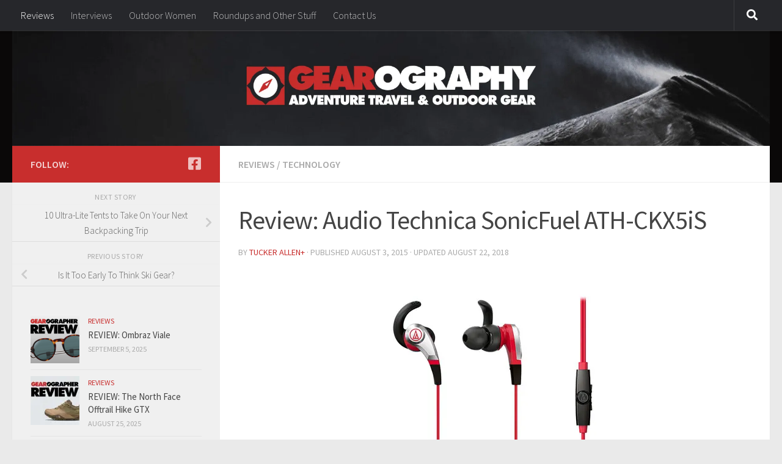

--- FILE ---
content_type: text/html; charset=UTF-8
request_url: https://gearography.com/review-audio-technica-sonicfuel-ath-ckx5is/
body_size: 17733
content:
<!DOCTYPE html>
<html class="no-js" lang="en-US"
 xmlns:fb="http://ogp.me/ns/fb#">
<head>
  <meta charset="UTF-8">
  <meta name="viewport" content="width=device-width, initial-scale=1.0">
  <link rel="profile" href="https://gmpg.org/xfn/11" />
  <link rel="pingback" href="https://gearography.com/xmlrpc.php">

  <meta name='robots' content='index, follow, max-image-preview:large, max-snippet:-1, max-video-preview:-1' />
	<style>img:is([sizes="auto" i], [sizes^="auto," i]) { contain-intrinsic-size: 3000px 1500px }</style>
	<script>document.documentElement.className = document.documentElement.className.replace("no-js","js");</script>

	<!-- This site is optimized with the Yoast SEO plugin v26.3 - https://yoast.com/wordpress/plugins/seo/ -->
	<title>Review: Audio Technica SonicFuel ATH-CKX5iS - GEAROGRAPHY</title>
	<link rel="canonical" href="https://gearography.com/review-audio-technica-sonicfuel-ath-ckx5is/" />
	<meta property="og:locale" content="en_US" />
	<meta property="og:type" content="article" />
	<meta property="og:title" content="Review: Audio Technica SonicFuel ATH-CKX5iS - GEAROGRAPHY" />
	<meta property="og:description" content="&nbsp; Functionality ★★★★ These earbuds are the runner&#8217;s perfect companion. At first those odd (tail-like?) protrusions, called C-tips, might just seem like a weird gimmick, but combined with the 360° rotating eartips, there&#8217;s no way these&#046;&#046;&#046;" />
	<meta property="og:url" content="https://gearography.com/review-audio-technica-sonicfuel-ath-ckx5is/" />
	<meta property="og:site_name" content="GEAROGRAPHY" />
	<meta property="article:publisher" content="https://www.facebook.com/gearography/" />
	<meta property="article:published_time" content="2015-08-03T10:00:15+00:00" />
	<meta property="article:modified_time" content="2018-08-22T23:50:47+00:00" />
	<meta property="og:image" content="https://gearography.com/wp-content/uploads/2015/08/sonicfuel2.jpg" />
	<meta property="og:image:width" content="780" />
	<meta property="og:image:height" content="520" />
	<meta property="og:image:type" content="image/jpeg" />
	<meta name="author" content="Tucker Allen" />
	<meta name="twitter:card" content="summary_large_image" />
	<meta name="twitter:label1" content="Written by" />
	<meta name="twitter:data1" content="Tucker Allen" />
	<meta name="twitter:label2" content="Est. reading time" />
	<meta name="twitter:data2" content="2 minutes" />
	<script type="application/ld+json" class="yoast-schema-graph">{"@context":"https://schema.org","@graph":[{"@type":"Article","@id":"https://gearography.com/review-audio-technica-sonicfuel-ath-ckx5is/#article","isPartOf":{"@id":"https://gearography.com/review-audio-technica-sonicfuel-ath-ckx5is/"},"author":{"name":"Tucker Allen","@id":"https://gearography.com/#/schema/person/7bdb72be5be176f6a8e6350068218e54"},"headline":"Review: Audio Technica SonicFuel ATH-CKX5iS","datePublished":"2015-08-03T10:00:15+00:00","dateModified":"2018-08-22T23:50:47+00:00","mainEntityOfPage":{"@id":"https://gearography.com/review-audio-technica-sonicfuel-ath-ckx5is/"},"wordCount":503,"publisher":{"@id":"https://gearography.com/#organization"},"image":{"@id":"https://gearography.com/review-audio-technica-sonicfuel-ath-ckx5is/#primaryimage"},"thumbnailUrl":"https://i0.wp.com/gearography.com/wp-content/uploads/2015/08/sonicfuel2.jpg?fit=780%2C520&ssl=1","articleSection":["Reviews","Technology"],"inLanguage":"en-US"},{"@type":"WebPage","@id":"https://gearography.com/review-audio-technica-sonicfuel-ath-ckx5is/","url":"https://gearography.com/review-audio-technica-sonicfuel-ath-ckx5is/","name":"Review: Audio Technica SonicFuel ATH-CKX5iS - GEAROGRAPHY","isPartOf":{"@id":"https://gearography.com/#website"},"primaryImageOfPage":{"@id":"https://gearography.com/review-audio-technica-sonicfuel-ath-ckx5is/#primaryimage"},"image":{"@id":"https://gearography.com/review-audio-technica-sonicfuel-ath-ckx5is/#primaryimage"},"thumbnailUrl":"https://i0.wp.com/gearography.com/wp-content/uploads/2015/08/sonicfuel2.jpg?fit=780%2C520&ssl=1","datePublished":"2015-08-03T10:00:15+00:00","dateModified":"2018-08-22T23:50:47+00:00","breadcrumb":{"@id":"https://gearography.com/review-audio-technica-sonicfuel-ath-ckx5is/#breadcrumb"},"inLanguage":"en-US","potentialAction":[{"@type":"ReadAction","target":["https://gearography.com/review-audio-technica-sonicfuel-ath-ckx5is/"]}]},{"@type":"ImageObject","inLanguage":"en-US","@id":"https://gearography.com/review-audio-technica-sonicfuel-ath-ckx5is/#primaryimage","url":"https://i0.wp.com/gearography.com/wp-content/uploads/2015/08/sonicfuel2.jpg?fit=780%2C520&ssl=1","contentUrl":"https://i0.wp.com/gearography.com/wp-content/uploads/2015/08/sonicfuel2.jpg?fit=780%2C520&ssl=1","width":780,"height":520},{"@type":"BreadcrumbList","@id":"https://gearography.com/review-audio-technica-sonicfuel-ath-ckx5is/#breadcrumb","itemListElement":[{"@type":"ListItem","position":1,"name":"Home","item":"https://gearography.com/"},{"@type":"ListItem","position":2,"name":"Review: Audio Technica SonicFuel ATH-CKX5iS"}]},{"@type":"WebSite","@id":"https://gearography.com/#website","url":"https://gearography.com/","name":"GEAROGRAPHY","description":"A Gear Blog for Adventure Travelers","publisher":{"@id":"https://gearography.com/#organization"},"potentialAction":[{"@type":"SearchAction","target":{"@type":"EntryPoint","urlTemplate":"https://gearography.com/?s={search_term_string}"},"query-input":{"@type":"PropertyValueSpecification","valueRequired":true,"valueName":"search_term_string"}}],"inLanguage":"en-US"},{"@type":"Organization","@id":"https://gearography.com/#organization","name":"GEAROGRAPHY","url":"https://gearography.com/","logo":{"@type":"ImageObject","inLanguage":"en-US","@id":"https://gearography.com/#/schema/logo/image/","url":"https://i0.wp.com/gearography.com/wp-content/uploads/2019/03/cropped-HeroBanner.jpg?fit=1920%2C292&ssl=1","contentUrl":"https://i0.wp.com/gearography.com/wp-content/uploads/2019/03/cropped-HeroBanner.jpg?fit=1920%2C292&ssl=1","width":1920,"height":292,"caption":"GEAROGRAPHY"},"image":{"@id":"https://gearography.com/#/schema/logo/image/"},"sameAs":["https://www.facebook.com/gearography/"]},{"@type":"Person","@id":"https://gearography.com/#/schema/person/7bdb72be5be176f6a8e6350068218e54","name":"Tucker Allen","image":{"@type":"ImageObject","inLanguage":"en-US","@id":"https://gearography.com/#/schema/person/image/","url":"https://secure.gravatar.com/avatar/8a7ffbc7fb1dacada5a6bb3feef49492a94bb4a8c1ef9a8b26acec9711da9c19?s=96&d=mm&r=g","contentUrl":"https://secure.gravatar.com/avatar/8a7ffbc7fb1dacada5a6bb3feef49492a94bb4a8c1ef9a8b26acec9711da9c19?s=96&d=mm&r=g","caption":"Tucker Allen"},"url":"https://gearography.com/author/tucker-allen/"}]}</script>
	<!-- / Yoast SEO plugin. -->


<link rel='dns-prefetch' href='//secure.gravatar.com' />
<link rel='dns-prefetch' href='//www.googletagmanager.com' />
<link rel='dns-prefetch' href='//stats.wp.com' />
<link rel='dns-prefetch' href='//v0.wordpress.com' />
<link rel='preconnect' href='//i0.wp.com' />
<link rel="alternate" type="application/rss+xml" title="GEAROGRAPHY &raquo; Feed" href="https://gearography.com/feed/" />
<link id="hu-user-gfont" href="//fonts.googleapis.com/css?family=Source+Sans+Pro:400,300italic,300,400italic,600&subset=latin,latin-ext" rel="stylesheet" type="text/css"><script>
window._wpemojiSettings = {"baseUrl":"https:\/\/s.w.org\/images\/core\/emoji\/16.0.1\/72x72\/","ext":".png","svgUrl":"https:\/\/s.w.org\/images\/core\/emoji\/16.0.1\/svg\/","svgExt":".svg","source":{"concatemoji":"https:\/\/gearography.com\/wp-includes\/js\/wp-emoji-release.min.js?ver=0243592d99e11e98c13ad3825d9b0f2c"}};
/*! This file is auto-generated */
!function(s,n){var o,i,e;function c(e){try{var t={supportTests:e,timestamp:(new Date).valueOf()};sessionStorage.setItem(o,JSON.stringify(t))}catch(e){}}function p(e,t,n){e.clearRect(0,0,e.canvas.width,e.canvas.height),e.fillText(t,0,0);var t=new Uint32Array(e.getImageData(0,0,e.canvas.width,e.canvas.height).data),a=(e.clearRect(0,0,e.canvas.width,e.canvas.height),e.fillText(n,0,0),new Uint32Array(e.getImageData(0,0,e.canvas.width,e.canvas.height).data));return t.every(function(e,t){return e===a[t]})}function u(e,t){e.clearRect(0,0,e.canvas.width,e.canvas.height),e.fillText(t,0,0);for(var n=e.getImageData(16,16,1,1),a=0;a<n.data.length;a++)if(0!==n.data[a])return!1;return!0}function f(e,t,n,a){switch(t){case"flag":return n(e,"\ud83c\udff3\ufe0f\u200d\u26a7\ufe0f","\ud83c\udff3\ufe0f\u200b\u26a7\ufe0f")?!1:!n(e,"\ud83c\udde8\ud83c\uddf6","\ud83c\udde8\u200b\ud83c\uddf6")&&!n(e,"\ud83c\udff4\udb40\udc67\udb40\udc62\udb40\udc65\udb40\udc6e\udb40\udc67\udb40\udc7f","\ud83c\udff4\u200b\udb40\udc67\u200b\udb40\udc62\u200b\udb40\udc65\u200b\udb40\udc6e\u200b\udb40\udc67\u200b\udb40\udc7f");case"emoji":return!a(e,"\ud83e\udedf")}return!1}function g(e,t,n,a){var r="undefined"!=typeof WorkerGlobalScope&&self instanceof WorkerGlobalScope?new OffscreenCanvas(300,150):s.createElement("canvas"),o=r.getContext("2d",{willReadFrequently:!0}),i=(o.textBaseline="top",o.font="600 32px Arial",{});return e.forEach(function(e){i[e]=t(o,e,n,a)}),i}function t(e){var t=s.createElement("script");t.src=e,t.defer=!0,s.head.appendChild(t)}"undefined"!=typeof Promise&&(o="wpEmojiSettingsSupports",i=["flag","emoji"],n.supports={everything:!0,everythingExceptFlag:!0},e=new Promise(function(e){s.addEventListener("DOMContentLoaded",e,{once:!0})}),new Promise(function(t){var n=function(){try{var e=JSON.parse(sessionStorage.getItem(o));if("object"==typeof e&&"number"==typeof e.timestamp&&(new Date).valueOf()<e.timestamp+604800&&"object"==typeof e.supportTests)return e.supportTests}catch(e){}return null}();if(!n){if("undefined"!=typeof Worker&&"undefined"!=typeof OffscreenCanvas&&"undefined"!=typeof URL&&URL.createObjectURL&&"undefined"!=typeof Blob)try{var e="postMessage("+g.toString()+"("+[JSON.stringify(i),f.toString(),p.toString(),u.toString()].join(",")+"));",a=new Blob([e],{type:"text/javascript"}),r=new Worker(URL.createObjectURL(a),{name:"wpTestEmojiSupports"});return void(r.onmessage=function(e){c(n=e.data),r.terminate(),t(n)})}catch(e){}c(n=g(i,f,p,u))}t(n)}).then(function(e){for(var t in e)n.supports[t]=e[t],n.supports.everything=n.supports.everything&&n.supports[t],"flag"!==t&&(n.supports.everythingExceptFlag=n.supports.everythingExceptFlag&&n.supports[t]);n.supports.everythingExceptFlag=n.supports.everythingExceptFlag&&!n.supports.flag,n.DOMReady=!1,n.readyCallback=function(){n.DOMReady=!0}}).then(function(){return e}).then(function(){var e;n.supports.everything||(n.readyCallback(),(e=n.source||{}).concatemoji?t(e.concatemoji):e.wpemoji&&e.twemoji&&(t(e.twemoji),t(e.wpemoji)))}))}((window,document),window._wpemojiSettings);
</script>
<style id='wp-emoji-styles-inline-css'>

	img.wp-smiley, img.emoji {
		display: inline !important;
		border: none !important;
		box-shadow: none !important;
		height: 1em !important;
		width: 1em !important;
		margin: 0 0.07em !important;
		vertical-align: -0.1em !important;
		background: none !important;
		padding: 0 !important;
	}
</style>
<link rel='stylesheet' id='wp-block-library-css' href='https://gearography.com/wp-includes/css/dist/block-library/style.min.css?ver=0243592d99e11e98c13ad3825d9b0f2c' media='all' />
<style id='classic-theme-styles-inline-css'>
/*! This file is auto-generated */
.wp-block-button__link{color:#fff;background-color:#32373c;border-radius:9999px;box-shadow:none;text-decoration:none;padding:calc(.667em + 2px) calc(1.333em + 2px);font-size:1.125em}.wp-block-file__button{background:#32373c;color:#fff;text-decoration:none}
</style>
<link rel='stylesheet' id='mediaelement-css' href='https://gearography.com/wp-includes/js/mediaelement/mediaelementplayer-legacy.min.css?ver=4.2.17' media='all' />
<link rel='stylesheet' id='wp-mediaelement-css' href='https://gearography.com/wp-includes/js/mediaelement/wp-mediaelement.min.css?ver=0243592d99e11e98c13ad3825d9b0f2c' media='all' />
<style id='jetpack-sharing-buttons-style-inline-css'>
.jetpack-sharing-buttons__services-list{display:flex;flex-direction:row;flex-wrap:wrap;gap:0;list-style-type:none;margin:5px;padding:0}.jetpack-sharing-buttons__services-list.has-small-icon-size{font-size:12px}.jetpack-sharing-buttons__services-list.has-normal-icon-size{font-size:16px}.jetpack-sharing-buttons__services-list.has-large-icon-size{font-size:24px}.jetpack-sharing-buttons__services-list.has-huge-icon-size{font-size:36px}@media print{.jetpack-sharing-buttons__services-list{display:none!important}}.editor-styles-wrapper .wp-block-jetpack-sharing-buttons{gap:0;padding-inline-start:0}ul.jetpack-sharing-buttons__services-list.has-background{padding:1.25em 2.375em}
</style>
<style id='global-styles-inline-css'>
:root{--wp--preset--aspect-ratio--square: 1;--wp--preset--aspect-ratio--4-3: 4/3;--wp--preset--aspect-ratio--3-4: 3/4;--wp--preset--aspect-ratio--3-2: 3/2;--wp--preset--aspect-ratio--2-3: 2/3;--wp--preset--aspect-ratio--16-9: 16/9;--wp--preset--aspect-ratio--9-16: 9/16;--wp--preset--color--black: #000000;--wp--preset--color--cyan-bluish-gray: #abb8c3;--wp--preset--color--white: #ffffff;--wp--preset--color--pale-pink: #f78da7;--wp--preset--color--vivid-red: #cf2e2e;--wp--preset--color--luminous-vivid-orange: #ff6900;--wp--preset--color--luminous-vivid-amber: #fcb900;--wp--preset--color--light-green-cyan: #7bdcb5;--wp--preset--color--vivid-green-cyan: #00d084;--wp--preset--color--pale-cyan-blue: #8ed1fc;--wp--preset--color--vivid-cyan-blue: #0693e3;--wp--preset--color--vivid-purple: #9b51e0;--wp--preset--gradient--vivid-cyan-blue-to-vivid-purple: linear-gradient(135deg,rgba(6,147,227,1) 0%,rgb(155,81,224) 100%);--wp--preset--gradient--light-green-cyan-to-vivid-green-cyan: linear-gradient(135deg,rgb(122,220,180) 0%,rgb(0,208,130) 100%);--wp--preset--gradient--luminous-vivid-amber-to-luminous-vivid-orange: linear-gradient(135deg,rgba(252,185,0,1) 0%,rgba(255,105,0,1) 100%);--wp--preset--gradient--luminous-vivid-orange-to-vivid-red: linear-gradient(135deg,rgba(255,105,0,1) 0%,rgb(207,46,46) 100%);--wp--preset--gradient--very-light-gray-to-cyan-bluish-gray: linear-gradient(135deg,rgb(238,238,238) 0%,rgb(169,184,195) 100%);--wp--preset--gradient--cool-to-warm-spectrum: linear-gradient(135deg,rgb(74,234,220) 0%,rgb(151,120,209) 20%,rgb(207,42,186) 40%,rgb(238,44,130) 60%,rgb(251,105,98) 80%,rgb(254,248,76) 100%);--wp--preset--gradient--blush-light-purple: linear-gradient(135deg,rgb(255,206,236) 0%,rgb(152,150,240) 100%);--wp--preset--gradient--blush-bordeaux: linear-gradient(135deg,rgb(254,205,165) 0%,rgb(254,45,45) 50%,rgb(107,0,62) 100%);--wp--preset--gradient--luminous-dusk: linear-gradient(135deg,rgb(255,203,112) 0%,rgb(199,81,192) 50%,rgb(65,88,208) 100%);--wp--preset--gradient--pale-ocean: linear-gradient(135deg,rgb(255,245,203) 0%,rgb(182,227,212) 50%,rgb(51,167,181) 100%);--wp--preset--gradient--electric-grass: linear-gradient(135deg,rgb(202,248,128) 0%,rgb(113,206,126) 100%);--wp--preset--gradient--midnight: linear-gradient(135deg,rgb(2,3,129) 0%,rgb(40,116,252) 100%);--wp--preset--font-size--small: 13px;--wp--preset--font-size--medium: 20px;--wp--preset--font-size--large: 36px;--wp--preset--font-size--x-large: 42px;--wp--preset--spacing--20: 0.44rem;--wp--preset--spacing--30: 0.67rem;--wp--preset--spacing--40: 1rem;--wp--preset--spacing--50: 1.5rem;--wp--preset--spacing--60: 2.25rem;--wp--preset--spacing--70: 3.38rem;--wp--preset--spacing--80: 5.06rem;--wp--preset--shadow--natural: 6px 6px 9px rgba(0, 0, 0, 0.2);--wp--preset--shadow--deep: 12px 12px 50px rgba(0, 0, 0, 0.4);--wp--preset--shadow--sharp: 6px 6px 0px rgba(0, 0, 0, 0.2);--wp--preset--shadow--outlined: 6px 6px 0px -3px rgba(255, 255, 255, 1), 6px 6px rgba(0, 0, 0, 1);--wp--preset--shadow--crisp: 6px 6px 0px rgba(0, 0, 0, 1);}:where(.is-layout-flex){gap: 0.5em;}:where(.is-layout-grid){gap: 0.5em;}body .is-layout-flex{display: flex;}.is-layout-flex{flex-wrap: wrap;align-items: center;}.is-layout-flex > :is(*, div){margin: 0;}body .is-layout-grid{display: grid;}.is-layout-grid > :is(*, div){margin: 0;}:where(.wp-block-columns.is-layout-flex){gap: 2em;}:where(.wp-block-columns.is-layout-grid){gap: 2em;}:where(.wp-block-post-template.is-layout-flex){gap: 1.25em;}:where(.wp-block-post-template.is-layout-grid){gap: 1.25em;}.has-black-color{color: var(--wp--preset--color--black) !important;}.has-cyan-bluish-gray-color{color: var(--wp--preset--color--cyan-bluish-gray) !important;}.has-white-color{color: var(--wp--preset--color--white) !important;}.has-pale-pink-color{color: var(--wp--preset--color--pale-pink) !important;}.has-vivid-red-color{color: var(--wp--preset--color--vivid-red) !important;}.has-luminous-vivid-orange-color{color: var(--wp--preset--color--luminous-vivid-orange) !important;}.has-luminous-vivid-amber-color{color: var(--wp--preset--color--luminous-vivid-amber) !important;}.has-light-green-cyan-color{color: var(--wp--preset--color--light-green-cyan) !important;}.has-vivid-green-cyan-color{color: var(--wp--preset--color--vivid-green-cyan) !important;}.has-pale-cyan-blue-color{color: var(--wp--preset--color--pale-cyan-blue) !important;}.has-vivid-cyan-blue-color{color: var(--wp--preset--color--vivid-cyan-blue) !important;}.has-vivid-purple-color{color: var(--wp--preset--color--vivid-purple) !important;}.has-black-background-color{background-color: var(--wp--preset--color--black) !important;}.has-cyan-bluish-gray-background-color{background-color: var(--wp--preset--color--cyan-bluish-gray) !important;}.has-white-background-color{background-color: var(--wp--preset--color--white) !important;}.has-pale-pink-background-color{background-color: var(--wp--preset--color--pale-pink) !important;}.has-vivid-red-background-color{background-color: var(--wp--preset--color--vivid-red) !important;}.has-luminous-vivid-orange-background-color{background-color: var(--wp--preset--color--luminous-vivid-orange) !important;}.has-luminous-vivid-amber-background-color{background-color: var(--wp--preset--color--luminous-vivid-amber) !important;}.has-light-green-cyan-background-color{background-color: var(--wp--preset--color--light-green-cyan) !important;}.has-vivid-green-cyan-background-color{background-color: var(--wp--preset--color--vivid-green-cyan) !important;}.has-pale-cyan-blue-background-color{background-color: var(--wp--preset--color--pale-cyan-blue) !important;}.has-vivid-cyan-blue-background-color{background-color: var(--wp--preset--color--vivid-cyan-blue) !important;}.has-vivid-purple-background-color{background-color: var(--wp--preset--color--vivid-purple) !important;}.has-black-border-color{border-color: var(--wp--preset--color--black) !important;}.has-cyan-bluish-gray-border-color{border-color: var(--wp--preset--color--cyan-bluish-gray) !important;}.has-white-border-color{border-color: var(--wp--preset--color--white) !important;}.has-pale-pink-border-color{border-color: var(--wp--preset--color--pale-pink) !important;}.has-vivid-red-border-color{border-color: var(--wp--preset--color--vivid-red) !important;}.has-luminous-vivid-orange-border-color{border-color: var(--wp--preset--color--luminous-vivid-orange) !important;}.has-luminous-vivid-amber-border-color{border-color: var(--wp--preset--color--luminous-vivid-amber) !important;}.has-light-green-cyan-border-color{border-color: var(--wp--preset--color--light-green-cyan) !important;}.has-vivid-green-cyan-border-color{border-color: var(--wp--preset--color--vivid-green-cyan) !important;}.has-pale-cyan-blue-border-color{border-color: var(--wp--preset--color--pale-cyan-blue) !important;}.has-vivid-cyan-blue-border-color{border-color: var(--wp--preset--color--vivid-cyan-blue) !important;}.has-vivid-purple-border-color{border-color: var(--wp--preset--color--vivid-purple) !important;}.has-vivid-cyan-blue-to-vivid-purple-gradient-background{background: var(--wp--preset--gradient--vivid-cyan-blue-to-vivid-purple) !important;}.has-light-green-cyan-to-vivid-green-cyan-gradient-background{background: var(--wp--preset--gradient--light-green-cyan-to-vivid-green-cyan) !important;}.has-luminous-vivid-amber-to-luminous-vivid-orange-gradient-background{background: var(--wp--preset--gradient--luminous-vivid-amber-to-luminous-vivid-orange) !important;}.has-luminous-vivid-orange-to-vivid-red-gradient-background{background: var(--wp--preset--gradient--luminous-vivid-orange-to-vivid-red) !important;}.has-very-light-gray-to-cyan-bluish-gray-gradient-background{background: var(--wp--preset--gradient--very-light-gray-to-cyan-bluish-gray) !important;}.has-cool-to-warm-spectrum-gradient-background{background: var(--wp--preset--gradient--cool-to-warm-spectrum) !important;}.has-blush-light-purple-gradient-background{background: var(--wp--preset--gradient--blush-light-purple) !important;}.has-blush-bordeaux-gradient-background{background: var(--wp--preset--gradient--blush-bordeaux) !important;}.has-luminous-dusk-gradient-background{background: var(--wp--preset--gradient--luminous-dusk) !important;}.has-pale-ocean-gradient-background{background: var(--wp--preset--gradient--pale-ocean) !important;}.has-electric-grass-gradient-background{background: var(--wp--preset--gradient--electric-grass) !important;}.has-midnight-gradient-background{background: var(--wp--preset--gradient--midnight) !important;}.has-small-font-size{font-size: var(--wp--preset--font-size--small) !important;}.has-medium-font-size{font-size: var(--wp--preset--font-size--medium) !important;}.has-large-font-size{font-size: var(--wp--preset--font-size--large) !important;}.has-x-large-font-size{font-size: var(--wp--preset--font-size--x-large) !important;}
:where(.wp-block-post-template.is-layout-flex){gap: 1.25em;}:where(.wp-block-post-template.is-layout-grid){gap: 1.25em;}
:where(.wp-block-columns.is-layout-flex){gap: 2em;}:where(.wp-block-columns.is-layout-grid){gap: 2em;}
:root :where(.wp-block-pullquote){font-size: 1.5em;line-height: 1.6;}
</style>
<link rel='stylesheet' id='myStyleSheets-css' href='https://gearography.com/wp-content/plugins/author-hreview/style/style.css?ver=0243592d99e11e98c13ad3825d9b0f2c' media='all' />
<link rel='stylesheet' id='contact-form-7-css' href='https://gearography.com/wp-content/plugins/contact-form-7/includes/css/styles.css?ver=6.1.3' media='all' />
<link rel='stylesheet' id='theiaPostSlider-css' href='https://gearography.com/wp-content/plugins/theia-post-slider/css/font-theme.css?ver=1.7.1' media='all' />
<link rel='stylesheet' id='theiaPostSlider-font-css' href='https://gearography.com/wp-content/plugins/theia-post-slider/fonts/style.css?ver=1.7.1' media='all' />
<link rel='stylesheet' id='cmplz-general-css' href='https://gearography.com/wp-content/plugins/complianz-gdpr/assets/css/cookieblocker.min.css?ver=1763050791' media='all' />
<link rel='stylesheet' id='hueman-main-style-css' href='https://gearography.com/wp-content/themes/hueman/assets/front/css/main.min.css?ver=3.7.27' media='all' />
<style id='hueman-main-style-inline-css'>
body { font-family:'Source Sans Pro', Arial, sans-serif;font-size:1.00rem }@media only screen and (min-width: 720px) {
        .nav > li { font-size:1.00rem; }
      }::selection { background-color: #c82e2d; }
::-moz-selection { background-color: #c82e2d; }a,a>span.hu-external::after,.themeform label .required,#flexslider-featured .flex-direction-nav .flex-next:hover,#flexslider-featured .flex-direction-nav .flex-prev:hover,.post-hover:hover .post-title a,.post-title a:hover,.sidebar.s1 .post-nav li a:hover i,.content .post-nav li a:hover i,.post-related a:hover,.sidebar.s1 .widget_rss ul li a,#footer .widget_rss ul li a,.sidebar.s1 .widget_calendar a,#footer .widget_calendar a,.sidebar.s1 .alx-tab .tab-item-category a,.sidebar.s1 .alx-posts .post-item-category a,.sidebar.s1 .alx-tab li:hover .tab-item-title a,.sidebar.s1 .alx-tab li:hover .tab-item-comment a,.sidebar.s1 .alx-posts li:hover .post-item-title a,#footer .alx-tab .tab-item-category a,#footer .alx-posts .post-item-category a,#footer .alx-tab li:hover .tab-item-title a,#footer .alx-tab li:hover .tab-item-comment a,#footer .alx-posts li:hover .post-item-title a,.comment-tabs li.active a,.comment-awaiting-moderation,.child-menu a:hover,.child-menu .current_page_item > a,.wp-pagenavi a{ color: #c82e2d; }input[type="submit"],.themeform button[type="submit"],.sidebar.s1 .sidebar-top,.sidebar.s1 .sidebar-toggle,#flexslider-featured .flex-control-nav li a.flex-active,.post-tags a:hover,.sidebar.s1 .widget_calendar caption,#footer .widget_calendar caption,.author-bio .bio-avatar:after,.commentlist li.bypostauthor > .comment-body:after,.commentlist li.comment-author-admin > .comment-body:after{ background-color: #c82e2d; }.post-format .format-container { border-color: #c82e2d; }.sidebar.s1 .alx-tabs-nav li.active a,#footer .alx-tabs-nav li.active a,.comment-tabs li.active a,.wp-pagenavi a:hover,.wp-pagenavi a:active,.wp-pagenavi span.current{ border-bottom-color: #c82e2d!important; }.sidebar.s2 .post-nav li a:hover i,
.sidebar.s2 .widget_rss ul li a,
.sidebar.s2 .widget_calendar a,
.sidebar.s2 .alx-tab .tab-item-category a,
.sidebar.s2 .alx-posts .post-item-category a,
.sidebar.s2 .alx-tab li:hover .tab-item-title a,
.sidebar.s2 .alx-tab li:hover .tab-item-comment a,
.sidebar.s2 .alx-posts li:hover .post-item-title a { color: #1e73be; }
.sidebar.s2 .sidebar-top,.sidebar.s2 .sidebar-toggle,.post-comments,.jp-play-bar,.jp-volume-bar-value,.sidebar.s2 .widget_calendar caption{ background-color: #1e73be; }.sidebar.s2 .alx-tabs-nav li.active a { border-bottom-color: #1e73be; }
.post-comments::before { border-right-color: #1e73be; }
      .search-expand,
              #nav-topbar.nav-container { background-color: #26272b}@media only screen and (min-width: 720px) {
                #nav-topbar .nav ul { background-color: #26272b; }
              }.is-scrolled #header .nav-container.desktop-sticky,
              .is-scrolled #header .search-expand { background-color: #26272b; background-color: rgba(38,39,43,0.90) }.is-scrolled .topbar-transparent #nav-topbar.desktop-sticky .nav ul { background-color: #26272b; background-color: rgba(38,39,43,0.95) }#header { background-color: #0a0808; }
@media only screen and (min-width: 720px) {
  #nav-header .nav ul { background-color: #0a0808; }
}
        #header #nav-mobile { background-color: #33363b; }.is-scrolled #header #nav-mobile { background-color: #33363b; background-color: rgba(51,54,59,0.90) }#nav-header.nav-container, #main-header-search .search-expand { background-color: #33363b; }
@media only screen and (min-width: 720px) {
  #nav-header .nav ul { background-color: #33363b; }
}
        .site-title a img { max-height: 400px; }body { background-color: #eaeaea; }
</style>
<link rel='stylesheet' id='hueman-font-awesome-css' href='https://gearography.com/wp-content/themes/hueman/assets/front/css/font-awesome.min.css?ver=3.7.27' media='all' />
<link rel='stylesheet' id='sharedaddy-css' href='https://gearography.com/wp-content/plugins/jetpack/modules/sharedaddy/sharing.css?ver=15.2' media='all' />
<link rel='stylesheet' id='social-logos-css' href='https://gearography.com/wp-content/plugins/jetpack/_inc/social-logos/social-logos.min.css?ver=15.2' media='all' />
<script id="nb-jquery" src="https://gearography.com/wp-includes/js/jquery/jquery.min.js?ver=3.7.1" id="jquery-core-js"></script>
<script src="https://gearography.com/wp-includes/js/jquery/jquery-migrate.min.js?ver=3.4.1" id="jquery-migrate-js"></script>
<script src="https://gearography.com/wp-content/plugins/theia-post-slider/js/balupton-history.js/jquery.history.js?ver=1.7.1" id="history.js-js"></script>
<script src="https://gearography.com/wp-content/plugins/theia-post-slider/js/async.min.js?ver=14.09.2014" id="async.js-js"></script>
<script src="https://gearography.com/wp-content/plugins/theia-post-slider/js/tps.js?ver=1.7.1" id="theiaPostSlider.js-js"></script>
<script src="https://gearography.com/wp-content/plugins/theia-post-slider/js/tps-transition-slide.js?ver=1.7.1" id="theiaPostSlider-transition-slide.js-js"></script>

<!-- Google tag (gtag.js) snippet added by Site Kit -->
<!-- Google Analytics snippet added by Site Kit -->
<script src="https://www.googletagmanager.com/gtag/js?id=GT-NNZ352F" id="google_gtagjs-js" async></script>
<script id="google_gtagjs-js-after">
window.dataLayer = window.dataLayer || [];function gtag(){dataLayer.push(arguments);}
gtag("set","linker",{"domains":["gearography.com"]});
gtag("js", new Date());
gtag("set", "developer_id.dZTNiMT", true);
gtag("config", "GT-NNZ352F");
</script>
<link rel="https://api.w.org/" href="https://gearography.com/wp-json/" /><link rel="alternate" title="JSON" type="application/json" href="https://gearography.com/wp-json/wp/v2/posts/5353" /><link rel="EditURI" type="application/rsd+xml" title="RSD" href="https://gearography.com/xmlrpc.php?rsd" />
<link rel="alternate" title="oEmbed (JSON)" type="application/json+oembed" href="https://gearography.com/wp-json/oembed/1.0/embed?url=https%3A%2F%2Fgearography.com%2Freview-audio-technica-sonicfuel-ath-ckx5is%2F" />
<link rel="alternate" title="oEmbed (XML)" type="text/xml+oembed" href="https://gearography.com/wp-json/oembed/1.0/embed?url=https%3A%2F%2Fgearography.com%2Freview-audio-technica-sonicfuel-ath-ckx5is%2F&#038;format=xml" />
<meta name="cdp-version" content="1.5.0" /><meta property="fb:app_id" content="512545295523572"/><meta name="generator" content="Site Kit by Google 1.165.0" />		<style>
			.theiaPostSlider_nav.fontTheme ._title {
				line-height: 35px;
			}

			.theiaPostSlider_nav.fontTheme ._button {
				color: #b81723;
			}

			.theiaPostSlider_nav.fontTheme ._button ._2 span {
				font-size: 35px;
				line-height: 35px;
			}

			.theiaPostSlider_nav.fontTheme ._button:hover,
			.theiaPostSlider_nav.fontTheme ._button:focus {
				color: #e63643;
			}

			.theiaPostSlider_nav.fontTheme ._disabled {
				color: #686868 !important;
			}
		</style>
		<style>img#wpstats{display:none}</style>
		    <link rel="preload" as="font" type="font/woff2" href="https://gearography.com/wp-content/themes/hueman/assets/front/webfonts/fa-brands-400.woff2?v=5.15.2" crossorigin="anonymous"/>
    <link rel="preload" as="font" type="font/woff2" href="https://gearography.com/wp-content/themes/hueman/assets/front/webfonts/fa-regular-400.woff2?v=5.15.2" crossorigin="anonymous"/>
    <link rel="preload" as="font" type="font/woff2" href="https://gearography.com/wp-content/themes/hueman/assets/front/webfonts/fa-solid-900.woff2?v=5.15.2" crossorigin="anonymous"/>
  <!--[if lt IE 9]>
<script src="https://gearography.com/wp-content/themes/hueman/assets/front/js/ie/html5shiv-printshiv.min.js"></script>
<script src="https://gearography.com/wp-content/themes/hueman/assets/front/js/ie/selectivizr.js"></script>
<![endif]-->
<link rel="icon" href="https://i0.wp.com/gearography.com/wp-content/uploads/2016/05/cropped-gear_favicon.png?fit=32%2C32&#038;ssl=1" sizes="32x32" />
<link rel="icon" href="https://i0.wp.com/gearography.com/wp-content/uploads/2016/05/cropped-gear_favicon.png?fit=192%2C192&#038;ssl=1" sizes="192x192" />
<link rel="apple-touch-icon" href="https://i0.wp.com/gearography.com/wp-content/uploads/2016/05/cropped-gear_favicon.png?fit=180%2C180&#038;ssl=1" />
<meta name="msapplication-TileImage" content="https://i0.wp.com/gearography.com/wp-content/uploads/2016/05/cropped-gear_favicon.png?fit=270%2C270&#038;ssl=1" />
		<style id="wp-custom-css">
			/*
Welcome to Custom CSS!

CSS (Cascading Style Sheets) is a kind of code that tells the browser how
to render a web page. You may delete these comments and get started with
your customizations.

By default, your stylesheet will be loaded after the theme stylesheets,
which means that your rules can take precedence and override the theme CSS
rules. Just write here what you want to change, you don't need to copy all
your theme's stylesheet content.
*/.post-date .fa-clock-o, .post-date .meta-prep-author {
	display: none;
}
.entry {
	font-size: 16px;
	line-height: 1.6em;
}

/*
	CSS Migrated from Jetpack:
*/

/*
Welcome to Custom CSS!

CSS (Cascading Style Sheets) is a kind of code that tells the browser how
to render a web page. You may delete these comments and get started with
your customizations.

By default, your stylesheet will be loaded after the theme stylesheets,
which means that your rules can take precedence and override the theme CSS
rules. Just write here what you want to change, you don't need to copy all
your theme's stylesheet content.
*/
.entry {
	font-size: 16px;
	line-height: 1.6em;
}

.entry table td, .entry table th {
    text-align: left;
    border-bottom: 1px solid #f1f1f1;
}

.wpcf7 label {
    width: 100%;
    margin: 0px 0px 0px 0px;
}		</style>
		</head>

<body data-rsssl=1 class="nb-3-3-8 nimble-no-local-data-skp__post_post_5353 nimble-no-group-site-tmpl-skp__all_post wp-singular post-template-default single single-post postid-5353 single-format-standard wp-custom-logo wp-embed-responsive wp-theme-hueman sek-hide-rc-badge col-2cr full-width topbar-enabled header-desktop-sticky header-mobile-sticky hueman-3-7-27 chrome">

<div id="wrapper">
  <a class="screen-reader-text skip-link" href="#content">Skip to content</a>
  
  <header id="header" class="main-menu-mobile-on one-mobile-menu main_menu header-ads-desktop  topbar-transparent has-header-img">
        <nav class="nav-container group mobile-menu mobile-sticky no-menu-assigned" id="nav-mobile" data-menu-id="header-1">
  <div class="mobile-title-logo-in-header"><p class="site-title">                  <a class="custom-logo-link" href="https://gearography.com/" rel="home" title="GEAROGRAPHY | Home page">GEAROGRAPHY</a>                </p></div>
        
                    <!-- <div class="ham__navbar-toggler collapsed" aria-expanded="false">
          <div class="ham__navbar-span-wrapper">
            <span class="ham-toggler-menu__span"></span>
          </div>
        </div> -->
        <button class="ham__navbar-toggler-two collapsed" title="Menu" aria-expanded="false">
          <span class="ham__navbar-span-wrapper">
            <span class="line line-1"></span>
            <span class="line line-2"></span>
            <span class="line line-3"></span>
          </span>
        </button>
            
      <div class="nav-text"></div>
      <div class="nav-wrap container">
                  <ul class="nav container-inner group mobile-search">
                            <li>
                  <form role="search" method="get" class="search-form" action="https://gearography.com/">
				<label>
					<span class="screen-reader-text">Search for:</span>
					<input type="search" class="search-field" placeholder="Search &hellip;" value="" name="s" />
				</label>
				<input type="submit" class="search-submit" value="Search" />
			</form>                </li>
                      </ul>
                <ul id="menu-menu-1" class="nav container-inner group"><li id="menu-item-7229" class="menu-item menu-item-type-taxonomy menu-item-object-category current-post-ancestor current-menu-parent current-post-parent menu-item-7229"><a href="https://gearography.com/category/gear/">Reviews</a></li>
<li id="menu-item-7233" class="menu-item menu-item-type-taxonomy menu-item-object-category menu-item-7233"><a href="https://gearography.com/category/interviews/">Interviews</a></li>
<li id="menu-item-7297" class="menu-item menu-item-type-taxonomy menu-item-object-category menu-item-7297"><a href="https://gearography.com/category/outdoor-women/">Outdoor Women</a></li>
<li id="menu-item-7232" class="menu-item menu-item-type-taxonomy menu-item-object-category menu-item-7232"><a href="https://gearography.com/category/not-gear/">Roundups and Other Stuff</a></li>
<li id="menu-item-7741" class="menu-item menu-item-type-post_type menu-item-object-page menu-item-7741"><a href="https://gearography.com/contactus/">Contact Us</a></li>
</ul>      </div>
</nav><!--/#nav-topbar-->  
        <nav class="nav-container group desktop-menu desktop-sticky " id="nav-topbar" data-menu-id="header-2">
    <div class="nav-text"></div>
  <div class="topbar-toggle-down">
    <i class="fas fa-angle-double-down" aria-hidden="true" data-toggle="down" title="Expand menu"></i>
    <i class="fas fa-angle-double-up" aria-hidden="true" data-toggle="up" title="Collapse menu"></i>
  </div>
  <div class="nav-wrap container">
    <ul id="menu-menu-2" class="nav container-inner group"><li class="menu-item menu-item-type-taxonomy menu-item-object-category current-post-ancestor current-menu-parent current-post-parent menu-item-7229"><a href="https://gearography.com/category/gear/">Reviews</a></li>
<li class="menu-item menu-item-type-taxonomy menu-item-object-category menu-item-7233"><a href="https://gearography.com/category/interviews/">Interviews</a></li>
<li class="menu-item menu-item-type-taxonomy menu-item-object-category menu-item-7297"><a href="https://gearography.com/category/outdoor-women/">Outdoor Women</a></li>
<li class="menu-item menu-item-type-taxonomy menu-item-object-category menu-item-7232"><a href="https://gearography.com/category/not-gear/">Roundups and Other Stuff</a></li>
<li class="menu-item menu-item-type-post_type menu-item-object-page menu-item-7741"><a href="https://gearography.com/contactus/">Contact Us</a></li>
</ul>  </div>
      <div id="topbar-header-search" class="container">
      <div class="container-inner">
        <button class="toggle-search"><i class="fas fa-search"></i></button>
        <div class="search-expand">
          <div class="search-expand-inner"><form role="search" method="get" class="search-form" action="https://gearography.com/">
				<label>
					<span class="screen-reader-text">Search for:</span>
					<input type="search" class="search-field" placeholder="Search &hellip;" value="" name="s" />
				</label>
				<input type="submit" class="search-submit" value="Search" />
			</form></div>
        </div>
      </div><!--/.container-inner-->
    </div><!--/.container-->
  
</nav><!--/#nav-topbar-->  
  <div class="container group">
        <div class="container-inner">

                <div id="header-image-wrap">
              <div class="group hu-pad central-header-zone">
                                                          <div id="header-widgets">
                                                </div><!--/#header-ads-->
                                </div>

              <a href="https://gearography.com/" rel="home"><img src="https://gearography.com/wp-content/uploads/2019/03/HeroBanner.jpg" width="1920" height="292" alt="" class="new-site-image" srcset="https://i0.wp.com/gearography.com/wp-content/uploads/2019/03/HeroBanner.jpg?w=1920&amp;ssl=1 1920w, https://i0.wp.com/gearography.com/wp-content/uploads/2019/03/HeroBanner.jpg?resize=300%2C46&amp;ssl=1 300w, https://i0.wp.com/gearography.com/wp-content/uploads/2019/03/HeroBanner.jpg?resize=768%2C117&amp;ssl=1 768w, https://i0.wp.com/gearography.com/wp-content/uploads/2019/03/HeroBanner.jpg?resize=1024%2C156&amp;ssl=1 1024w" sizes="(max-width: 1920px) 100vw, 1920px" decoding="async" fetchpriority="high" /></a>          </div>
      
      
    </div><!--/.container-inner-->
      </div><!--/.container-->

</header><!--/#header-->
  
  <div class="container" id="page">
    <div class="container-inner">
            <div class="main">
        <div class="main-inner group">
          
              <main class="content" id="content">
              <div class="page-title hu-pad group">
          	    		<ul class="meta-single group">
    			<li class="category"><a href="https://gearography.com/category/gear/" rel="category tag">Reviews</a> <span>/</span> <a href="https://gearography.com/category/gear/tech-gear/" rel="category tag">Technology</a></li>
    			    		</ul>
            
    </div><!--/.page-title-->
          <div class="hu-pad group">
              <article class="post-5353 post type-post status-publish format-standard has-post-thumbnail hentry category-gear category-tech-gear">
    <div class="post-inner group">

      <h1 class="post-title entry-title">Review: Audio Technica SonicFuel ATH-CKX5iS</h1>
  <p class="post-byline">
       by     <span class="vcard author">
       <span class="fn"><a href="https://gearography.com/author/tucker-allen/" title="Posts by Tucker Allen" rel="author">Tucker Allen</a><a href="" rel="author" title="Google Plus Profile for +" plugin="Google Plus Authorship">+</a></span>
     </span>
     &middot;
                            
                                Published <time class="published" datetime="2015-08-03T05:00:15-05:00">August 3, 2015</time>
                &middot; Updated <time class="updated" datetime="2018-08-22T18:50:47-05:00">August 22, 2018</time>
                      </p>

                                
      <div class="clear"></div>

      <div class="entry themeform">
        <div class="entry-inner">
          <p><!-- BEGIN THEIA POST SLIDER --></p>
<p><span style="color: #000000;"><img data-recalc-dims="1" decoding="async" class=" size-full wp-image-5355 aligncenter" src="https://i0.wp.com/gearography.com/wp-content/uploads/2015/07/ath_ckx5isrd_1_sq.jpg?resize=380%2C380" alt="Audio Technica SonicFuel Headphones" width="380" height="380" srcset="https://i0.wp.com/gearography.com/wp-content/uploads/2015/07/ath_ckx5isrd_1_sq.jpg?w=380&amp;ssl=1 380w, https://i0.wp.com/gearography.com/wp-content/uploads/2015/07/ath_ckx5isrd_1_sq.jpg?resize=150%2C150&amp;ssl=1 150w, https://i0.wp.com/gearography.com/wp-content/uploads/2015/07/ath_ckx5isrd_1_sq.jpg?resize=300%2C300&amp;ssl=1 300w, https://i0.wp.com/gearography.com/wp-content/uploads/2015/07/ath_ckx5isrd_1_sq.jpg?resize=55%2C55&amp;ssl=1 55w" sizes="(max-width: 380px) 100vw, 380px" /></span></p>
<p>&nbsp;</p>
<p><span style="color: #000000;"><strong>Functionality<span style="color: #ffcc00;"> <b>★★★★<br />
</b></span></strong>These earbuds are the runner&#8217;s perfect companion. At first those odd (tail-like?) protrusions, called C-tips, might just seem like a weird gimmick, but combined with the 360° rotating eartips, there&#8217;s no way these things are coming out unless you want them out. Of course, plenty of earbuds have innovative means of battling this all too common problem for active headphone users, but not many do it comfortably (think Ear Clip headphones). Thankfully, with three sets of C-tips and three sets of earpieces, you can customize the fit and practically forget they&#8217;re in your ears.</span></p>
<p><span style="color: #000000;">Sound quality is good and relatively balanced. Low end is present but not overbearing (read: if you like Beats, look elsewhere). At times, things can sound a bit muddy but nothing to really gripe about unless you&#8217;ve got very picky ears and the cash to please &#8217;em. However, don&#8217;t get too ambitious with the volume; at loud levels the high end can be more than a little piercing. Overall though, sound quality is on par for sub-$50 headphones, if not a step up from others.</span></p>
<p><img data-recalc-dims="1" decoding="async" class="aligncenter size-full wp-image-5423" src="https://i0.wp.com/gearography.com/wp-content/uploads/2015/07/audiotechnica_earbuds.jpg?resize=780%2C520" alt="audiotechnica_earbuds" width="780" height="520" srcset="https://i0.wp.com/gearography.com/wp-content/uploads/2015/07/audiotechnica_earbuds.jpg?w=780&amp;ssl=1 780w, https://i0.wp.com/gearography.com/wp-content/uploads/2015/07/audiotechnica_earbuds.jpg?resize=300%2C200&amp;ssl=1 300w, https://i0.wp.com/gearography.com/wp-content/uploads/2015/07/audiotechnica_earbuds.jpg?resize=83%2C55&amp;ssl=1 83w" sizes="(max-width: 780px) 100vw, 780px" /></p>
<p><span style="color: #000000;"><strong>Design and Aesthetic <span style="color: #ffcc00;"><b>★★★★</b></span></strong></span><br />
<span style="color: #000000;">Admittedly, these earbuds are a bit flashy for me. I have the red ones pictured above, but they come in five colorways including a classic black or, if you&#8217;re looking for even more pop, a lime green.</span></p>
<p><span style="color: #000000;">Personal preference aside, there&#8217;s several small, often overlooked design decisions that really make theses earbuds shine. It has an angled plug to discourage cable degeneration. The in-line volume and playback control is perhaps the best I&#8217;ve ever used. Typical designs have three buttons on the front leaving the user fumbling around for the correct button, a problem exacerbated when active. Audio Technica opted for one button on the front for playback and call control and a slider on the side to control volume. While this slider doesn&#8217;t actually adjust the volume of your device, it is certainly easier to use than those that do.</span></p>
<p><span style="color: #000000;">The only thing I really miss on these earbuds is a cable cinch to help control tangling. Even when placed in the included pouch, I still have to spend an extra minute or two untangling. Also, as they have to accommodate the C-tips and the rotating eartips, the earpieces themselves are quite large and cumbersome in a pocket.</span></p>
<p><span style="color: #000000;"><strong>Durability</strong> <span style="color: #ffcc00;"><b>★★★★</b></span></span><br />
<span style="color: #000000;">To be fair, I haven&#8217;t used these long enough to give a definite opinion on durability, but the cable is reinforced at all connections and the angled plugged I mentioned makes me confident that they&#8217;ll last a good while. Beware though, these earbuds are not sweat resistant, but I&#8217;ve had no problems so far.</span></p>
<p><span style="color: #000000;"><strong>Value <span style="color: #ffcc00;"><b>★★★★★<strong><b><br />
</b></strong></b></span></strong>$50 (or as low as $24 if you look in the right places) is definitely a fair price for a pair of earbuds as versatile as these. The added carrying pouch and customizable fits make it a great value, especially for the runner tired of constantly adjust his headphones.</span></p>
<p><img data-recalc-dims="1" loading="lazy" decoding="async" class="aligncenter size-full wp-image-5426" src="https://i0.wp.com/gearography.com/wp-content/uploads/2015/08/sonicfuel1.jpg?resize=780%2C520" alt="sonicfuel1" width="780" height="520" srcset="https://i0.wp.com/gearography.com/wp-content/uploads/2015/08/sonicfuel1.jpg?w=780&amp;ssl=1 780w, https://i0.wp.com/gearography.com/wp-content/uploads/2015/08/sonicfuel1.jpg?resize=300%2C200&amp;ssl=1 300w, https://i0.wp.com/gearography.com/wp-content/uploads/2015/08/sonicfuel1.jpg?resize=83%2C55&amp;ssl=1 83w" sizes="auto, (max-width: 780px) 100vw, 780px" /></p>
<p><!-- END THEIA POST SLIDER --></p>
<p><i><strong>Own a piece of gear that you're dying to review? Read our <a href="https://gearography.com/submissions/">submissions</a> page and let's get it up on the interwebz!</strong></i><p>

<a href="https://www.facebook.com/gearography/" target="_blank"><img data-recalc-dims="1" loading="lazy" decoding="async" title="Like Gearography" alt="Like Gearography" src="https://i0.wp.com/gearography.com//wp-content/uploads/2016/05/like-gearographer.jpg?resize=880%2C100&#038;ssl=1" width="880" height="100" /></a><div class="fb-like" data-href="https://www.facebook.com/gearography/" data-send="false" data-layout="button_count" data-width="450" data-show-faces="true"></div><p> </p><div class="sharedaddy sd-sharing-enabled"><div class="robots-nocontent sd-block sd-social sd-social-icon-text sd-sharing"><h3 class="sd-title">Share this:</h3><div class="sd-content"><ul><li class="share-print"><a rel="nofollow noopener noreferrer"
				data-shared="sharing-print-5353"
				class="share-print sd-button share-icon"
				href="https://gearography.com/review-audio-technica-sonicfuel-ath-ckx5is/#print?share=print"
				target="_blank"
				aria-labelledby="sharing-print-5353"
				>
				<span id="sharing-print-5353" hidden>Click to print (Opens in new window)</span>
				<span>Print</span>
			</a></li><li class="share-facebook"><a rel="nofollow noopener noreferrer"
				data-shared="sharing-facebook-5353"
				class="share-facebook sd-button share-icon"
				href="https://gearography.com/review-audio-technica-sonicfuel-ath-ckx5is/?share=facebook"
				target="_blank"
				aria-labelledby="sharing-facebook-5353"
				>
				<span id="sharing-facebook-5353" hidden>Click to share on Facebook (Opens in new window)</span>
				<span>Facebook</span>
			</a></li><li class="share-linkedin"><a rel="nofollow noopener noreferrer"
				data-shared="sharing-linkedin-5353"
				class="share-linkedin sd-button share-icon"
				href="https://gearography.com/review-audio-technica-sonicfuel-ath-ckx5is/?share=linkedin"
				target="_blank"
				aria-labelledby="sharing-linkedin-5353"
				>
				<span id="sharing-linkedin-5353" hidden>Click to share on LinkedIn (Opens in new window)</span>
				<span>LinkedIn</span>
			</a></li><li class="share-reddit"><a rel="nofollow noopener noreferrer"
				data-shared="sharing-reddit-5353"
				class="share-reddit sd-button share-icon"
				href="https://gearography.com/review-audio-technica-sonicfuel-ath-ckx5is/?share=reddit"
				target="_blank"
				aria-labelledby="sharing-reddit-5353"
				>
				<span id="sharing-reddit-5353" hidden>Click to share on Reddit (Opens in new window)</span>
				<span>Reddit</span>
			</a></li><li class="share-twitter"><a rel="nofollow noopener noreferrer"
				data-shared="sharing-twitter-5353"
				class="share-twitter sd-button share-icon"
				href="https://gearography.com/review-audio-technica-sonicfuel-ath-ckx5is/?share=twitter"
				target="_blank"
				aria-labelledby="sharing-twitter-5353"
				>
				<span id="sharing-twitter-5353" hidden>Click to share on X (Opens in new window)</span>
				<span>X</span>
			</a></li><li class="share-tumblr"><a rel="nofollow noopener noreferrer"
				data-shared="sharing-tumblr-5353"
				class="share-tumblr sd-button share-icon"
				href="https://gearography.com/review-audio-technica-sonicfuel-ath-ckx5is/?share=tumblr"
				target="_blank"
				aria-labelledby="sharing-tumblr-5353"
				>
				<span id="sharing-tumblr-5353" hidden>Click to share on Tumblr (Opens in new window)</span>
				<span>Tumblr</span>
			</a></li><li class="share-pinterest"><a rel="nofollow noopener noreferrer"
				data-shared="sharing-pinterest-5353"
				class="share-pinterest sd-button share-icon"
				href="https://gearography.com/review-audio-technica-sonicfuel-ath-ckx5is/?share=pinterest"
				target="_blank"
				aria-labelledby="sharing-pinterest-5353"
				>
				<span id="sharing-pinterest-5353" hidden>Click to share on Pinterest (Opens in new window)</span>
				<span>Pinterest</span>
			</a></li><li class="share-email"><a rel="nofollow noopener noreferrer" data-shared="sharing-email-5353" class="share-email sd-button share-icon" href="/cdn-cgi/l/email-protection#[base64]" target="_blank" aria-labelledby="sharing-email-5353" data-email-share-error-title="Do you have email set up?" data-email-share-error-text="If you&#039;re having problems sharing via email, you might not have email set up for your browser. You may need to create a new email yourself." data-email-share-nonce="2a1c94654a" data-email-share-track-url="https://gearography.com/review-audio-technica-sonicfuel-ath-ckx5is/?share=email">
				<span id="sharing-email-5353" hidden>Click to email a link to a friend (Opens in new window)</span>
				<span>Email</span>
			</a></li><li class="share-end"></li></ul></div></div></div><!-- Facebook Comments Plugin for WordPress: http://peadig.com/wordpress-plugins/facebook-comments/ --><h3>Comments</h3><p><fb:comments-count href=https://gearography.com/review-audio-technica-sonicfuel-ath-ckx5is/></fb:comments-count> comments</p><div class="fb-comments" data-href="https://gearography.com/review-audio-technica-sonicfuel-ath-ckx5is/" data-numposts="5" data-width="676" data-colorscheme="light"></div>          <nav class="pagination group">
            <div class='wp-pagenavi' role='navigation'>
<span class='pages'>Page 1 of 1</span><span aria-current='page' class='current'>1</span>
</div>          </nav><!--/.pagination-->
        </div>

        
        <div class="clear"></div>
      </div><!--/.entry-->

    </div><!--/.post-inner-->
  </article><!--/.post-->

<div class="clear"></div>





<h4 class="heading">
	<i class="far fa-hand-point-right"></i>You may also like...</h4>

<ul class="related-posts group">
  		<li class="related post-hover">
		<article class="post-9917 post type-post status-publish format-standard has-post-thumbnail hentry category-gear">

			<div class="post-thumbnail">
				<a href="https://gearography.com/elk-tracker-xd-irish-setter-boots/" class="hu-rel-post-thumb">
					<img width="520" height="245" src="https://i0.wp.com/gearography.com/wp-content/uploads/2024/04/YT-Thumbs-boots-e1713877792629.jpg?resize=520%2C245&amp;ssl=1" class="attachment-thumb-medium size-thumb-medium no-lazy wp-post-image" alt="" decoding="async" loading="lazy" srcset="https://i0.wp.com/gearography.com/wp-content/uploads/2024/04/YT-Thumbs-boots-e1713877792629.jpg?resize=520%2C245&amp;ssl=1 520w, https://i0.wp.com/gearography.com/wp-content/uploads/2024/04/YT-Thumbs-boots-e1713877792629.jpg?zoom=2&amp;resize=520%2C245&amp;ssl=1 1040w, https://i0.wp.com/gearography.com/wp-content/uploads/2024/04/YT-Thumbs-boots-e1713877792629.jpg?zoom=3&amp;resize=520%2C245&amp;ssl=1 1560w" sizes="auto, (max-width: 520px) 100vw, 520px" />																			</a>
							</div><!--/.post-thumbnail-->

			<div class="related-inner">

				<h4 class="post-title entry-title">
					<a href="https://gearography.com/elk-tracker-xd-irish-setter-boots/" rel="bookmark">Elk Tracker XD :: Irish Setter Boots</a>
				</h4><!--/.post-title-->

				<div class="post-meta group">
					<p class="post-date">
  <time class="published updated" datetime="2024-04-23 08:08:17">April 23, 2024</time>
</p>

  <p class="post-byline" style="display:none">&nbsp;by    <span class="vcard author">
      <span class="fn"><a href="https://gearography.com/author/staff-editor/" title="Posts by Staff Editor" rel="author">Staff Editor</a><a href="" rel="author" title="Google Plus Profile for +" plugin="Google Plus Authorship">+</a></span>
    </span> &middot; Published <span class="published">April 23, 2024</span>
      </p>
				</div><!--/.post-meta-->

			</div><!--/.related-inner-->

		</article>
	</li><!--/.related-->
		<li class="related post-hover">
		<article class="post-343 post type-post status-publish format-standard has-post-thumbnail hentry category-gear category-snow">

			<div class="post-thumbnail">
				<a href="https://gearography.com/review-atomic-haymaker-carbon-110-ski-boots/" class="hu-rel-post-thumb">
					<img width="520" height="245" src="https://i0.wp.com/gearography.com/wp-content/uploads/2014/04/AE5009500-copy.jpg?resize=520%2C245&amp;ssl=1" class="attachment-thumb-medium size-thumb-medium no-lazy wp-post-image" alt="" decoding="async" loading="lazy" />																			</a>
							</div><!--/.post-thumbnail-->

			<div class="related-inner">

				<h4 class="post-title entry-title">
					<a href="https://gearography.com/review-atomic-haymaker-carbon-110-ski-boots/" rel="bookmark">Review: Atomic Haymaker Carbon 110 Ski Boots</a>
				</h4><!--/.post-title-->

				<div class="post-meta group">
					<p class="post-date">
  <time class="published updated" datetime="2014-04-11 07:00:12">April 11, 2014</time>
</p>

  <p class="post-byline" style="display:none">&nbsp;by    <span class="vcard author">
      <span class="fn"><a href="https://gearography.com/author/michael-ryan/" title="Posts by Michael Ryan" rel="author">Michael Ryan</a><a href="https://plus.google.com/u/0/114213238892875642454/about" rel="author" title="Google Plus Profile for +" plugin="Google Plus Authorship">+</a></span>
    </span> &middot; Published <span class="published">April 11, 2014</span>
     &middot; Last modified <span class="updated">May 16, 2014</span>  </p>
				</div><!--/.post-meta-->

			</div><!--/.related-inner-->

		</article>
	</li><!--/.related-->
		<li class="related post-hover">
		<article class="post-3832 post type-post status-publish format-standard has-post-thumbnail hentry category-gear category-hike-camp">

			<div class="post-thumbnail">
				<a href="https://gearography.com/proof-that-some-super-powers-have-no-kryptonite/" class="hu-rel-post-thumb">
					<img width="520" height="245" src="https://i0.wp.com/gearography.com/wp-content/uploads/2014/12/awef.jpg?resize=520%2C245&amp;ssl=1" class="attachment-thumb-medium size-thumb-medium no-lazy wp-post-image" alt="" decoding="async" loading="lazy" />																			</a>
							</div><!--/.post-thumbnail-->

			<div class="related-inner">

				<h4 class="post-title entry-title">
					<a href="https://gearography.com/proof-that-some-super-powers-have-no-kryptonite/" rel="bookmark">Review: Outdoor Research Superlayer Jacket</a>
				</h4><!--/.post-title-->

				<div class="post-meta group">
					<p class="post-date">
  <time class="published updated" datetime="2014-12-15 12:00:40">December 15, 2014</time>
</p>

  <p class="post-byline" style="display:none">&nbsp;by    <span class="vcard author">
      <span class="fn"><a href="https://gearography.com/author/josh-campbell/" title="Posts by Josh Campbell" rel="author">Josh Campbell</a><a href="" rel="author" title="Google Plus Profile for +" plugin="Google Plus Authorship">+</a></span>
    </span> &middot; Published <span class="published">December 15, 2014</span>
     &middot; Last modified <span class="updated">May 19, 2016</span>  </p>
				</div><!--/.post-meta-->

			</div><!--/.related-inner-->

		</article>
	</li><!--/.related-->
		  
</ul><!--/.post-related-->


          </div><!--/.hu-pad-->
            </main><!--/.content-->
          

	<div class="sidebar s1 collapsed" data-position="left" data-layout="col-2cr" data-sb-id="s1">

		<button class="sidebar-toggle" title="Expand Sidebar"><i class="fas sidebar-toggle-arrows"></i></button>

		<div class="sidebar-content">

			           			<div class="sidebar-top group">
                        <p>Follow:</p>                    <ul class="social-links"><li><a rel="nofollow noopener noreferrer" class="social-tooltip"  title="Follow us on Facebook-square" aria-label="Follow us on Facebook-square" href="https://www.facebook.com/gearography/" target="_blank" ><i class="fab fa-facebook-square"></i></a></li></ul>  			</div>
			
				<ul class="post-nav group">
				<li class="next"><strong>Next story&nbsp;</strong><a href="https://gearography.com/10-ultra-lite-tents-to-take-on-your-next-backpacking-trip/" rel="next"><i class="fas fa-chevron-right"></i><span>10 Ultra-Lite Tents to Take On Your Next Backpacking Trip</span></a></li>
		
				<li class="previous"><strong>Previous story&nbsp;</strong><a href="https://gearography.com/is-it-too-early-to-think-ski-gear-big-ski-gear-sales/" rel="prev"><i class="fas fa-chevron-left"></i><span>Is It Too Early To Think Ski Gear?</span></a></li>
			</ul>

			
			<div id="alxtabs-3" class="widget widget_hu_tabs">
<h3 class="widget-title"></h3>
	<div class="alx-tabs-container">


		
			
			<ul id="tab-recent-3" class="alx-tab group thumbs-enabled">
        								<li>

										<div class="tab-item-thumbnail">
						<a href="https://gearography.com/review-ombraz-viale/">
							<img width="80" height="80" src="https://i0.wp.com/gearography.com/wp-content/uploads/2025/09/Gearography-1.png?resize=80%2C80&amp;ssl=1" class="attachment-thumb-small size-thumb-small no-lazy wp-post-image" alt="" decoding="async" loading="lazy" srcset="https://i0.wp.com/gearography.com/wp-content/uploads/2025/09/Gearography-1.png?resize=80%2C80&amp;ssl=1 80w, https://i0.wp.com/gearography.com/wp-content/uploads/2025/09/Gearography-1.png?zoom=2&amp;resize=80%2C80&amp;ssl=1 160w, https://i0.wp.com/gearography.com/wp-content/uploads/2025/09/Gearography-1.png?zoom=3&amp;resize=80%2C80&amp;ssl=1 240w" sizes="auto, (max-width: 80px) 100vw, 80px" />																											</a>
					</div>
					
					<div class="tab-item-inner group">
						<p class="tab-item-category"><a href="https://gearography.com/category/gear/" rel="category tag">Reviews</a></p>						<p class="tab-item-title"><a href="https://gearography.com/review-ombraz-viale/" rel="bookmark">REVIEW: Ombraz Viale</a></p>
						<p class="tab-item-date">September 5, 2025</p>					</div>

				</li>
								<li>

										<div class="tab-item-thumbnail">
						<a href="https://gearography.com/review-the-north-face-offtrail-hike-gtx/">
							<img width="80" height="80" src="https://i0.wp.com/gearography.com/wp-content/uploads/2025/08/Gearography-1-1.jpg?resize=80%2C80&amp;ssl=1" class="attachment-thumb-small size-thumb-small no-lazy wp-post-image" alt="" decoding="async" loading="lazy" srcset="https://i0.wp.com/gearography.com/wp-content/uploads/2025/08/Gearography-1-1.jpg?resize=80%2C80&amp;ssl=1 80w, https://i0.wp.com/gearography.com/wp-content/uploads/2025/08/Gearography-1-1.jpg?zoom=2&amp;resize=80%2C80&amp;ssl=1 160w, https://i0.wp.com/gearography.com/wp-content/uploads/2025/08/Gearography-1-1.jpg?zoom=3&amp;resize=80%2C80&amp;ssl=1 240w" sizes="auto, (max-width: 80px) 100vw, 80px" />																											</a>
					</div>
					
					<div class="tab-item-inner group">
						<p class="tab-item-category"><a href="https://gearography.com/category/gear/" rel="category tag">Reviews</a></p>						<p class="tab-item-title"><a href="https://gearography.com/review-the-north-face-offtrail-hike-gtx/" rel="bookmark">REVIEW: The North Face Offtrail Hike GTX</a></p>
						<p class="tab-item-date">August 25, 2025</p>					</div>

				</li>
								<li>

										<div class="tab-item-thumbnail">
						<a href="https://gearography.com/review-oboz-katabatic-wind-low/">
							<img width="80" height="80" src="https://i0.wp.com/gearography.com/wp-content/uploads/2025/08/Gearography-1.jpg?resize=80%2C80&amp;ssl=1" class="attachment-thumb-small size-thumb-small no-lazy wp-post-image" alt="" decoding="async" loading="lazy" srcset="https://i0.wp.com/gearography.com/wp-content/uploads/2025/08/Gearography-1.jpg?resize=80%2C80&amp;ssl=1 80w, https://i0.wp.com/gearography.com/wp-content/uploads/2025/08/Gearography-1.jpg?zoom=2&amp;resize=80%2C80&amp;ssl=1 160w, https://i0.wp.com/gearography.com/wp-content/uploads/2025/08/Gearography-1.jpg?zoom=3&amp;resize=80%2C80&amp;ssl=1 240w" sizes="auto, (max-width: 80px) 100vw, 80px" />																											</a>
					</div>
					
					<div class="tab-item-inner group">
						<p class="tab-item-category"><a href="https://gearography.com/category/gear/" rel="category tag">Reviews</a></p>						<p class="tab-item-title"><a href="https://gearography.com/review-oboz-katabatic-wind-low/" rel="bookmark">REVIEW: Oboz Katabatic Wind Low</a></p>
						<p class="tab-item-date">August 3, 2025</p>					</div>

				</li>
								<li>

										<div class="tab-item-thumbnail">
						<a href="https://gearography.com/review-brooks-adrenaline-gts-25/">
							<img width="80" height="80" src="https://i0.wp.com/gearography.com/wp-content/uploads/2025/07/Gearography-1-2.jpg?resize=80%2C80&amp;ssl=1" class="attachment-thumb-small size-thumb-small no-lazy wp-post-image" alt="" decoding="async" loading="lazy" srcset="https://i0.wp.com/gearography.com/wp-content/uploads/2025/07/Gearography-1-2.jpg?resize=80%2C80&amp;ssl=1 80w, https://i0.wp.com/gearography.com/wp-content/uploads/2025/07/Gearography-1-2.jpg?zoom=2&amp;resize=80%2C80&amp;ssl=1 160w, https://i0.wp.com/gearography.com/wp-content/uploads/2025/07/Gearography-1-2.jpg?zoom=3&amp;resize=80%2C80&amp;ssl=1 240w" sizes="auto, (max-width: 80px) 100vw, 80px" />																											</a>
					</div>
					
					<div class="tab-item-inner group">
						<p class="tab-item-category"><a href="https://gearography.com/category/gear/" rel="category tag">Reviews</a></p>						<p class="tab-item-title"><a href="https://gearography.com/review-brooks-adrenaline-gts-25/" rel="bookmark">REVIEW: Brooks Adrenaline GTS 25</a></p>
						<p class="tab-item-date">July 27, 2025</p>					</div>

				</li>
								<li>

										<div class="tab-item-thumbnail">
						<a href="https://gearography.com/buff-go-bucket-hat-and-speed-cap/">
							<img width="80" height="80" src="https://i0.wp.com/gearography.com/wp-content/uploads/2025/07/Gearography-1-1.jpg?resize=80%2C80&amp;ssl=1" class="attachment-thumb-small size-thumb-small no-lazy wp-post-image" alt="" decoding="async" loading="lazy" srcset="https://i0.wp.com/gearography.com/wp-content/uploads/2025/07/Gearography-1-1.jpg?resize=80%2C80&amp;ssl=1 80w, https://i0.wp.com/gearography.com/wp-content/uploads/2025/07/Gearography-1-1.jpg?zoom=2&amp;resize=80%2C80&amp;ssl=1 160w, https://i0.wp.com/gearography.com/wp-content/uploads/2025/07/Gearography-1-1.jpg?zoom=3&amp;resize=80%2C80&amp;ssl=1 240w" sizes="auto, (max-width: 80px) 100vw, 80px" />																											</a>
					</div>
					
					<div class="tab-item-inner group">
						<p class="tab-item-category"><a href="https://gearography.com/category/gear/" rel="category tag">Reviews</a></p>						<p class="tab-item-title"><a href="https://gearography.com/buff-go-bucket-hat-and-speed-cap/" rel="bookmark">Buff Go Bucket Hat and Speed Cap</a></p>
						<p class="tab-item-date">July 19, 2025</p>					</div>

				</li>
								        			</ul><!--/.alx-tab-->

		

		

		
			</div>

</div>

		</div><!--/.sidebar-content-->

	</div><!--/.sidebar-->

	

        </div><!--/.main-inner-->
      </div><!--/.main-->
    </div><!--/.container-inner-->
  </div><!--/.container-->
    <footer id="footer">

                    
    
    
    <section class="container" id="footer-bottom">
      <div class="container-inner">

        <a id="back-to-top" href="#"><i class="fas fa-angle-up"></i></a>

        <div class="hu-pad group">

          <div class="grid one-half">
                        
            <div id="copyright">
                <p></p>
            </div><!--/#copyright-->

            
          </div>

          <div class="grid one-half last">
                                          <ul class="social-links"><li><a rel="nofollow noopener noreferrer" class="social-tooltip"  title="Follow us on Facebook-square" aria-label="Follow us on Facebook-square" href="https://www.facebook.com/gearography/" target="_blank" ><i class="fab fa-facebook-square"></i></a></li></ul>                                    </div>

        </div><!--/.hu-pad-->

      </div><!--/.container-inner-->
    </section><!--/.container-->

  </footer><!--/#footer-->

</div><!--/#wrapper-->

<script data-cfasync="false" src="/cdn-cgi/scripts/5c5dd728/cloudflare-static/email-decode.min.js"></script><script type="speculationrules">
{"prefetch":[{"source":"document","where":{"and":[{"href_matches":"\/*"},{"not":{"href_matches":["\/wp-*.php","\/wp-admin\/*","\/wp-content\/uploads\/*","\/wp-content\/*","\/wp-content\/plugins\/*","\/wp-content\/themes\/hueman\/*","\/*\\?(.+)"]}},{"not":{"selector_matches":"a[rel~=\"nofollow\"]"}},{"not":{"selector_matches":".no-prefetch, .no-prefetch a"}}]},"eagerness":"conservative"}]}
</script>
<script type="text/javascript" src="//s3.amazonaws.com/downloads.mailchimp.com/js/signup-forms/popup/embed.js" data-dojo-config="usePlainJson: true, isDebug: false"></script><script type="text/javascript">require(["mojo/signup-forms/Loader"], function(L) { L.start({"baseUrl":"mc.us14.list-manage.com","uuid":"0211cc76fbbd422e54dfb7ee7","lid":"017b20fbca"}) })</script>
	<script type="text/javascript">
		window.WPCOM_sharing_counts = {"https:\/\/gearography.com\/review-audio-technica-sonicfuel-ath-ckx5is\/":5353};
	</script>
						<script src="https://gearography.com/wp-includes/js/dist/hooks.min.js?ver=4d63a3d491d11ffd8ac6" id="wp-hooks-js"></script>
<script src="https://gearography.com/wp-includes/js/dist/i18n.min.js?ver=5e580eb46a90c2b997e6" id="wp-i18n-js"></script>
<script id="wp-i18n-js-after">
wp.i18n.setLocaleData( { 'text direction\u0004ltr': [ 'ltr' ] } );
</script>
<script src="https://gearography.com/wp-content/plugins/contact-form-7/includes/swv/js/index.js?ver=6.1.3" id="swv-js"></script>
<script id="contact-form-7-js-before">
var wpcf7 = {
    "api": {
        "root": "https:\/\/gearography.com\/wp-json\/",
        "namespace": "contact-form-7\/v1"
    }
};
</script>
<script src="https://gearography.com/wp-content/plugins/contact-form-7/includes/js/index.js?ver=6.1.3" id="contact-form-7-js"></script>
<script src="https://gearography.com/wp-includes/js/underscore.min.js?ver=1.13.7" id="underscore-js"></script>
<script id="hu-front-scripts-js-extra">
var HUParams = {"_disabled":[],"SmoothScroll":{"Enabled":false,"Options":{"touchpadSupport":false}},"centerAllImg":"1","timerOnScrollAllBrowsers":"1","extLinksStyle":"","extLinksTargetExt":"","extLinksSkipSelectors":{"classes":["btn","button"],"ids":[]},"imgSmartLoadEnabled":"","imgSmartLoadOpts":{"parentSelectors":[".container .content",".post-row",".container .sidebar","#footer","#header-widgets"],"opts":{"excludeImg":[".tc-holder-img"],"fadeIn_options":100,"threshold":0}},"goldenRatio":"1.618","gridGoldenRatioLimit":"350","sbStickyUserSettings":{"desktop":true,"mobile":true},"sidebarOneWidth":"340","sidebarTwoWidth":"260","isWPMobile":"","menuStickyUserSettings":{"desktop":"stick_up","mobile":"stick_up"},"mobileSubmenuExpandOnClick":"1","submenuTogglerIcon":"<i class=\"fas fa-angle-down\"><\/i>","isDevMode":"","ajaxUrl":"https:\/\/gearography.com\/?huajax=1","frontNonce":{"id":"HuFrontNonce","handle":"26d839dca0"},"isWelcomeNoteOn":"","welcomeContent":"","i18n":{"collapsibleExpand":"Expand","collapsibleCollapse":"Collapse"},"deferFontAwesome":"","fontAwesomeUrl":"https:\/\/gearography.com\/wp-content\/themes\/hueman\/assets\/front\/css\/font-awesome.min.css?3.7.27","mainScriptUrl":"https:\/\/gearography.com\/wp-content\/themes\/hueman\/assets\/front\/js\/scripts.min.js?3.7.27","flexSliderNeeded":"","flexSliderOptions":{"is_rtl":false,"has_touch_support":true,"is_slideshow":false,"slideshow_speed":5000}};
</script>
<script src="https://gearography.com/wp-content/themes/hueman/assets/front/js/scripts.min.js?ver=3.7.27" id="hu-front-scripts-js" defer></script>
<script id="jetpack-stats-js-before">
_stq = window._stq || [];
_stq.push([ "view", JSON.parse("{\"v\":\"ext\",\"blog\":\"82116243\",\"post\":\"5353\",\"tz\":\"-6\",\"srv\":\"gearography.com\",\"j\":\"1:15.2\"}") ]);
_stq.push([ "clickTrackerInit", "82116243", "5353" ]);
</script>
<script src="https://stats.wp.com/e-202604.js" id="jetpack-stats-js" defer data-wp-strategy="defer"></script>
<script id="sharing-js-js-extra">
var sharing_js_options = {"lang":"en","counts":"1","is_stats_active":"1"};
</script>
<script src="https://gearography.com/wp-content/plugins/jetpack/_inc/build/sharedaddy/sharing.min.js?ver=15.2" id="sharing-js-js"></script>
<script id="sharing-js-js-after">
var windowOpen;
			( function () {
				function matches( el, sel ) {
					return !! (
						el.matches && el.matches( sel ) ||
						el.msMatchesSelector && el.msMatchesSelector( sel )
					);
				}

				document.body.addEventListener( 'click', function ( event ) {
					if ( ! event.target ) {
						return;
					}

					var el;
					if ( matches( event.target, 'a.share-facebook' ) ) {
						el = event.target;
					} else if ( event.target.parentNode && matches( event.target.parentNode, 'a.share-facebook' ) ) {
						el = event.target.parentNode;
					}

					if ( el ) {
						event.preventDefault();

						// If there's another sharing window open, close it.
						if ( typeof windowOpen !== 'undefined' ) {
							windowOpen.close();
						}
						windowOpen = window.open( el.getAttribute( 'href' ), 'wpcomfacebook', 'menubar=1,resizable=1,width=600,height=400' );
						return false;
					}
				} );
			} )();
var windowOpen;
			( function () {
				function matches( el, sel ) {
					return !! (
						el.matches && el.matches( sel ) ||
						el.msMatchesSelector && el.msMatchesSelector( sel )
					);
				}

				document.body.addEventListener( 'click', function ( event ) {
					if ( ! event.target ) {
						return;
					}

					var el;
					if ( matches( event.target, 'a.share-linkedin' ) ) {
						el = event.target;
					} else if ( event.target.parentNode && matches( event.target.parentNode, 'a.share-linkedin' ) ) {
						el = event.target.parentNode;
					}

					if ( el ) {
						event.preventDefault();

						// If there's another sharing window open, close it.
						if ( typeof windowOpen !== 'undefined' ) {
							windowOpen.close();
						}
						windowOpen = window.open( el.getAttribute( 'href' ), 'wpcomlinkedin', 'menubar=1,resizable=1,width=580,height=450' );
						return false;
					}
				} );
			} )();
var windowOpen;
			( function () {
				function matches( el, sel ) {
					return !! (
						el.matches && el.matches( sel ) ||
						el.msMatchesSelector && el.msMatchesSelector( sel )
					);
				}

				document.body.addEventListener( 'click', function ( event ) {
					if ( ! event.target ) {
						return;
					}

					var el;
					if ( matches( event.target, 'a.share-twitter' ) ) {
						el = event.target;
					} else if ( event.target.parentNode && matches( event.target.parentNode, 'a.share-twitter' ) ) {
						el = event.target.parentNode;
					}

					if ( el ) {
						event.preventDefault();

						// If there's another sharing window open, close it.
						if ( typeof windowOpen !== 'undefined' ) {
							windowOpen.close();
						}
						windowOpen = window.open( el.getAttribute( 'href' ), 'wpcomtwitter', 'menubar=1,resizable=1,width=600,height=350' );
						return false;
					}
				} );
			} )();
var windowOpen;
			( function () {
				function matches( el, sel ) {
					return !! (
						el.matches && el.matches( sel ) ||
						el.msMatchesSelector && el.msMatchesSelector( sel )
					);
				}

				document.body.addEventListener( 'click', function ( event ) {
					if ( ! event.target ) {
						return;
					}

					var el;
					if ( matches( event.target, 'a.share-tumblr' ) ) {
						el = event.target;
					} else if ( event.target.parentNode && matches( event.target.parentNode, 'a.share-tumblr' ) ) {
						el = event.target.parentNode;
					}

					if ( el ) {
						event.preventDefault();

						// If there's another sharing window open, close it.
						if ( typeof windowOpen !== 'undefined' ) {
							windowOpen.close();
						}
						windowOpen = window.open( el.getAttribute( 'href' ), 'wpcomtumblr', 'menubar=1,resizable=1,width=450,height=450' );
						return false;
					}
				} );
			} )();
</script>
			<script data-category="functional">
											</script>
			<!--[if lt IE 9]>
<script src="https://gearography.com/wp-content/themes/hueman/assets/front/js/ie/respond.js"></script>
<![endif]-->
<!-- Facebook Comments Plugin for WordPress: http://peadig.com/wordpress-plugins/facebook-comments/ -->
<div id="fb-root"></div>
<script>(function(d, s, id) {
  var js, fjs = d.getElementsByTagName(s)[0];
  if (d.getElementById(id)) return;
  js = d.createElement(s); js.id = id;
  js.src = "//connect.facebook.net/en_US/sdk.js#xfbml=1&appId=512545295523572&version=v2.3";
  fjs.parentNode.insertBefore(js, fjs);
}(document, 'script', 'facebook-jssdk'));</script>
<script defer src="https://static.cloudflareinsights.com/beacon.min.js/vcd15cbe7772f49c399c6a5babf22c1241717689176015" integrity="sha512-ZpsOmlRQV6y907TI0dKBHq9Md29nnaEIPlkf84rnaERnq6zvWvPUqr2ft8M1aS28oN72PdrCzSjY4U6VaAw1EQ==" data-cf-beacon='{"version":"2024.11.0","token":"56ece04bfdde42149b59eb9b679bb4fc","r":1,"server_timing":{"name":{"cfCacheStatus":true,"cfEdge":true,"cfExtPri":true,"cfL4":true,"cfOrigin":true,"cfSpeedBrain":true},"location_startswith":null}}' crossorigin="anonymous"></script>
</body>
</html>